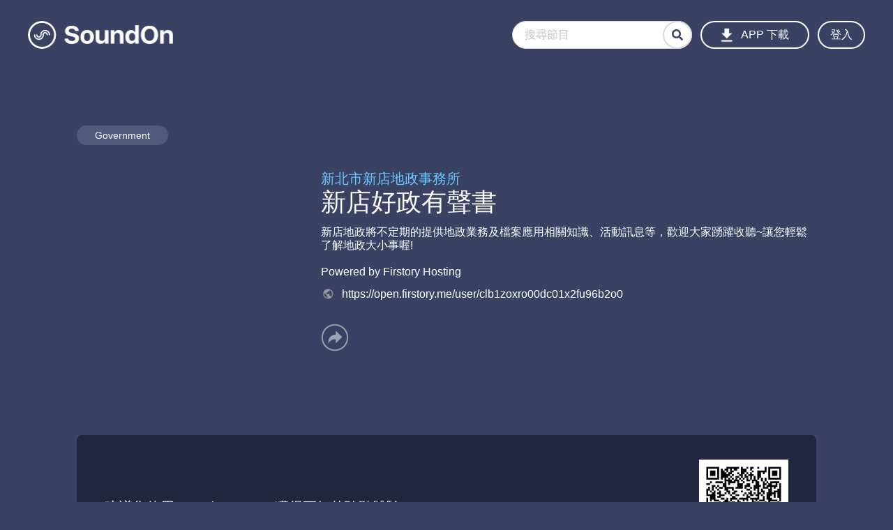

--- FILE ---
content_type: image/svg+xml
request_url: https://player.soundon.fm/static/media/icon_share.6d7f7bcd.svg
body_size: -92
content:
<svg xmlns="http://www.w3.org/2000/svg" viewBox="0 0 100 100" fill="#fff">
  <path d="M50 98a48 48 0 1148-48 48 48 0 01-48 48zm0-91a43 43 0 1043 43A43 43 0 0050 7z"/>
  <path d="M75.4 47.4l-21-21a.8.8 0 00-1-.2.8.8 0 00-.4.7v12.4a29 29 0 00-19 7.5c-5.2 5.2-7.8 12.7-7.6 22.3a.8.8 0 00.6.8.8.8 0 00.2 0 .8.8 0 00.7-.4c.1-.2 10-16 25.1-13v12.4a.8.8 0 00.5.8.8.8 0 00.9-.2l21-21a.8.8 0 000-1.1z"/>
</svg>
